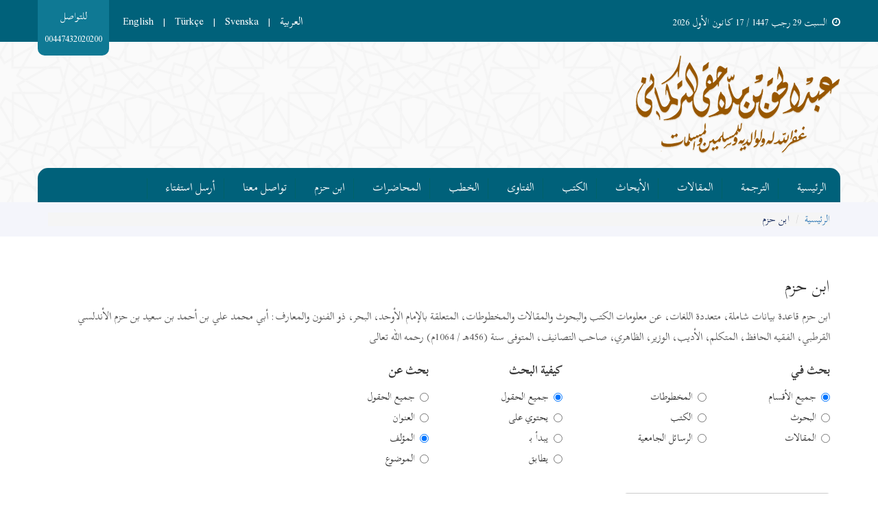

--- FILE ---
content_type: text/html; charset=UTF-8
request_url: https://turkmani.com/ibnHazm?optionsRadios=all&optionsRadios1=all&optionsRadios2=author&keyword=%D8%A3%D8%B4%D8%B1%D9%81%20%D8%B9%D8%A8%D8%AF%20%D8%A7%D9%84%D8%B9%D9%84%D9%8A%D9%85%20%D8%B9%D8%A8%D8%AF%20%D8%A7%D9%84%D8%A8%D8%A7%D8%B3%D8%B7
body_size: 5467
content:
<!doctype html>
<html>
<div class="remove-print">

<head>

	<meta charset="utf-8">
	<meta http-equiv="X-UA-Compatible" content="IE=edge">
	<meta name="description" content="موقع الشيخ عبد الحق التركماني - ابن حزم">
	<meta name="keywords" content="موقع الشيخ عبد الحق التركماني,ابن حزم">
	<meta name="author"  content="Art4Muslim"  http-equiv="author" />
	<meta http-equiv="Content-Type" content="text/html; charset=utf-8" />
	<!-- Viewport metatags -->
	<meta name="HandheldFriendly" content="true" />
	<meta name="MobileOptimized" content="320" />
	<meta name="viewport" content="width=device-width, initial-scale=1.0, maximum-scale=1.0, user-scalable=no" />
	<!-- iOS webapp metatags -->
	<meta name="apple-mobile-web-app-capable" content="yes" />
	<meta name="apple-mobile-web-app-status-bar-style" content="black" />
	<!-- iOS webapp icons -->
	<link rel="shortcut icon" href="https://turkmani.com/assets/images/logo.png">
	<title>موقع الشيخ عبد الحق التركماني  - ابن حزم</title>

 <link rel="stylesheet" href="https://turkmani.com/assets/css/font-awesome.min.css">
 <link rel="stylesheet" media="print" href="https://turkmani.com/assets/printing.css">
 <link rel="stylesheet" href="https://turkmani.com/assets/css/bootstrap.min.css" />
<link rel="stylesheet" href="https://turkmani.com/assets/plugins/owl.carousel/owl.carousel.css" />
<link rel="stylesheet" href="https://turkmani.com/assets/plugins/jPlayer-2.9.2/dist/skin/blue.monday/css/jplayer.blue.monday.min.css" >
<link rel="stylesheet" href="https://turkmani.com/assets/css/style.css" />
<link rel="stylesheet" href="https://turkmani.com/assets/css/mine.css" />
<link rel="stylesheet" href="https://turkmani.com/assets/css/validationEngine.jquery.css" />
<!-- HTML5 Shim and Respond.js IE8 support of HTML5 elements and media queries -->
<!-- WARNING: Respond.js doesn't work if you view the page via file:// -->
<!-- [if lt IE 9]>
	<script src="https://turkmani.com/assets/js/html5shiv.js"></script>
	<script src="https://turkmani.com/assets/js/respond.js"></script>
<![5endif] -->
    <script src="https://www.google.com/recaptcha/api.js" async defer></script>
<link rel="preconnect" href="https://fonts.googleapis.com">
<link rel="preconnect" href="https://fonts.gstatic.com" crossorigin>
<link href="https://fonts.googleapis.com/css2?family=Noto+Kufi+Arabic:wght@100..900&family=Scheherazade+New:wght@400;500;600;700&display=swap" rel="stylesheet">
</head>
<style media="screen">
	.course-item figure figcaption > p
	{
		height:157px;
    	overflow:hidden;
	}
	.course-item figure figcaption > .date
	{
		height:17px;
    	overflow:hidden;
    	font-size: 11px;
	}
	.course-item figure figcaption > h4
	{
		height:50px;
    	overflow:hidden;
	}
.pagination .fa-arrow-left:before {
    content: "\f061";
}
.pagination .fa-arrow-right:before {
    content: "\f060";
}
.item-desc p{
   line-height:50px  !important;
}
.rtl h1, .rtl h2, .rtl h3, .rtl h4, .rtl h5, .rtl h6, p, span, div {
    font-family: "Scheherazade New", serif !important;
}
</style>



 <!-- Global Site Tag (gtag.js) - Google Analytics -->
<script async src="https://www.googletagmanager.com/gtag/js?id=G-CK4ZPCECRW"></script>

<script>
  window.dataLayer = window.dataLayer || [];
  function gtag(){dataLayer.push(arguments);}
  gtag('js', new Date());
  gtag('config', 'G-CK4ZPCECRW');
</script>

</head>
</div>

<body class="rtl">
	<div class="remove-print">

  <section id="wrapper">
    <header class="main-header">
      <div class="top-header">
        <div class="container">
          <div class="date">
            <p><i class="fa fa-clock-o"></i><script type="text/javascript">
function gmod(n,m){
return ((n%m)+m)%m;
}

function kuwaiticalendar(adjust){
var today = new Date();
if(adjust) {
    adjustmili = 1000*60*60*24*adjust;
    todaymili = today.getTime()+adjustmili;
    today = new Date(todaymili);
}
day = today.getDate();
month = today.getMonth();
year = today.getFullYear();
m = month+1;
y = year;
if(m<3) {
    y -= 1;
    m += 12;
}

a = Math.floor(y/100.);
b = 2-a+Math.floor(a/4.);
if(y<1583) b = 0;
if(y==1582) {
    if(m>10)  b = -10;
    if(m==10) {
        b = 0;
        if(day>4) b = -10;
    }
}

jd = Math.floor(365.25*(y+4716))+Math.floor(30.6001*(m+1))+day+b-1524;

b = 0;
if(jd>2299160){
    a = Math.floor((jd-1867216.25)/36524.25);
    b = 1+a-Math.floor(a/4.);
}
bb = jd+b+1524;
cc = Math.floor((bb-122.1)/365.25);
dd = Math.floor(365.25*cc);
ee = Math.floor((bb-dd)/30.6001);
day =(bb-dd)-Math.floor(30.6001*ee);
month = ee-1;
if(ee>13) {
    cc += 1;
    month = ee-13;
}
year = cc-4716;


wd = gmod(jd+1,7)+1;

iyear = 10631./30.;
epochastro = 1948084;
epochcivil = 1948085;

shift1 = 8.01/60.;

z = jd-epochastro;
cyc = Math.floor(z/10631.);
z = z-10631*cyc;
j = Math.floor((z-shift1)/iyear);
iy = 30*cyc+j;
z = z-Math.floor(j*iyear+shift1);
im = Math.floor((z+28.5001)/29.5);
if(im==13) im = 12;
id = z-Math.floor(29.5001*im-29);

var myRes = new Array(8);

myRes[0] = day; //calculated day (CE)
myRes[1] = month-1; //calculated month (CE)
myRes[2] = year; //calculated year (CE)
myRes[3] = jd-1; //julian day number
myRes[4] = wd-1; //weekday number
myRes[5] = id; //islamic date
myRes[6] = im-1; //islamic month
myRes[7] = iy; //islamic year

return myRes;
}
function writeIslamicDate(adjustment) {
  var wdNames = new Array("الأحد","الاثنين","الثلاثاء","الاربعاء","الخميس","الجمعة","السبت");
var iMonthNames = new Array("المحرم","سفر","ربيع أول","ربيع أخر","جماد اول","جمادى اخر","رجب","شعبان","رمضان","شوال","ذو القعدة","ذو الحجة");
var iDate = kuwaiticalendar(adjustment);
var outputIslamicDate = wdNames[iDate[4]] + " "
+ iDate[5] + " " + iMonthNames[iDate[6]] + " " + iDate[7] ;
return outputIslamicDate;
}
document.write(writeIslamicDate(0));/*Replace 0 with the difference Integer*/
</script>
 / 17 كانون الأول 2026</p>
          </div>
          <div class="space"></div>
          <div class="left-section">

            <div class="lang">
						<a href="https://turkmani.com/cv?cv_lang=ar" >العربية</a>
						<span>|</span>
            <a href="https://turkmani.com/cv?cv_lang=en" >English</a>
						<span>|</span>
            <a href="https://turkmani.com/cv?cv_lang=tu" >Türkçe</a>
						<span>|</span>
            <a href="https://turkmani.com/cv?cv_lang=sw" >Svenska</a>
            </div>

            <div class="top-contact">
              <p>للتواصل <span>00447432020200 </span></p>
            </div>
          </div>
        </div>
      </div>
      <div class="logo-slogan">
        <div class="container">
          <div class="row">
            <div class="col-md-8 col-sm-4 col-xs-12">
              <div class="logo">
                <a href="https://turkmani.com/"><img src="https://turkmani.com/assets/images/logo.png" class="img-responsive" alt="logo image"></a>
              </div>
            </div>
          </div>
        </div>
      </div>
      <!--===== Start Header =====-->
      <div class="container">
        <!--====== Start Nav =======-->
        <nav class="navbar navbar-default no-margin no-border main-nav" role="navigation">
          <div class="navbar-header">
            <!--====== Start Navbar Header =======-->
            <button type="button" class="navbar-toggle" data-toggle="collapse" data-target=".navbar-ex1-collapse">
              <span class="sr-only">Toggle navigation</span>
              <span class="icon-bar"></span>
              <span class="icon-bar"></span>
              <span class="icon-bar"></span>
            </button>
          </div>
          <!--====== End Navbar Header =======-->
          <div class="collapse navbar-collapse navbar-ex1-collapse">
            <!--=== Start navbar-collapse ===-->
            <ul class="nav navbar-nav">
              <li><a href="https://turkmani.com/">الرئيسية</a></li>
              <li><a href="https://turkmani.com/cv">الترجمة</a></li>
              <li><a href="https://turkmani.com/articles">المقالات</a></li>
              <li><a href="https://turkmani.com/searches">الأبحاث</a></li>
              <li><a href="https://turkmani.com/books">الكتب</a></li>
							
              <li><a href="https://turkmani.com/fatawa">الفتاوى</a></li>
              <li><a href="https://turkmani.com/speeches">الخطب</a></li>
              <li><a href="https://turkmani.com/lectures">المحاضرات</a></li>
              <li><a href="https://turkmani.com/ibnHazm">ابن حزم</a></li>
              <li><a href="https://turkmani.com/contact">تواصل معنا</a></li>
              <li><a href="https://turkmani.com/opinion">أرسل استفتاء</a></li>
              <li><a href=""></a></li>
            </ul>
          </div>
          <!--=== End navbar-collapse ===-->
        </nav>
      </div>
      </div>
      <!--====== End Nav =======-->

<main class="inner-content">
<div class="page-path">
  <div class="container">
    <ol class="breadcrumb">
      <li><a href="https://turkmani.com/">الرئيسية</a></li>
      <li>ابن حزم</li>
    </ol>
  </div>
</div>
<div class="container">
  <h1 class="page-title">ابن حزم</h1>
  <div class="ibn-hazm-search">
    <p>ابن حزم
قاعدة بيانات شاملة، متعددة اللغات، عن معلومات الكتب والبحوث والمقالات والمخطوطات، المتعلقة بالإمام الأوحد، البحر، ذو الفنون والمعارف: أبي محمد علي بن أحمد بن سعيد بن حزم الأندلسي القرطبي، الفقيه الحافظ، المتكلم، الأديب، الوزير، الظاهري، صاحب التصانيف، المتوفى سنة (456هـ / 1064م) رحمه الله تعالى
</p>
    <div class="row">
      <div class="col-md-8 col-sm-12">
        <form action="" class="validate_form">
          <div class="row">
            <div class="col-md-6 col-sm-6 col-xs-12">
              <h4>بحث في</h4>
              <ul class="list-unstyled no-margin clearfix">
                <li class="col-md-6 col-sm-6 col-xs-6 col-no-padding">
                  <div class="radio">
                    <label>
                      <input type="radio" name="optionsRadios" id="optionsRadios1" class="validate[required]" checked value="all">
                      جميع الأقسام                    </label>
                  </div>
                </li>
                <li class="col-md-6 col-sm-6 col-xs-6 col-no-padding">
                  <div class="radio">
                    <label>
                      <input type="radio" name="optionsRadios" id="optionsRadios1" class="validate[required]"  value="manuscript">
                      المخطوطات                    </label>
                  </div>
                </li>
                <li class="col-md-6 col-sm-6 col-xs-6 col-no-padding">
                  <div class="radio">
                    <label>
                      <input type="radio" name="optionsRadios" id="optionsRadios2"   value="search">
                      البحوث                    </label>
                  </div>
                </li>
                <li class="col-md-6 col-sm-6 col-xs-6 col-no-padding">
                  <div class="radio">
                    <label>
                      <input type="radio" name="optionsRadios" id="optionsRadios3"  value="book">
                    الكتب                    </label>
                  </div>
                </li>
                <li class="col-md-6 col-sm-6 col-xs-6 col-no-padding">
                  <div class="radio">
                    <label>
                      <input type="radio" name="optionsRadios" id="optionsRadios4"  value="article">
                      المقالات                    </label>
                  </div>
                </li>
                <li class="col-md-6 col-sm-6 col-xs-6 col-no-padding">
                  <div class="radio">
                    <label>
                      <input type="radio" name="optionsRadios" id="optionsRadios5"  value="message">
                      الرسائل الجامعية                    </label>
                  </div>
                </li>
              </ul>
            </div>
            <div class="col-md-3 col-sm-3 col-xs-12">
              <h4>كيفية البحث</h4>
              <ul class="list-unstyled no-margin">
                <li>
                  <div class="radio">
                    <label>
                      <input type="radio" name="optionsRadios1" class="validate[required]" checked id="optionsRadios16" value="all">
                      جميع الحقول                    </label>
                  </div>
                </li>
                <li>
                  <div class="radio">
                    <label>
                      <input type="radio" name="optionsRadios1" class="validate[required]"  id="optionsRadios16" value="contain">
                      يحتوي على                    </label>
                  </div>
                </li>
                <li>
                  <div class="radio">
                    <label>
                      <input type="radio" name="optionsRadios1"  id="optionsRadios17" value="start">
                      يبدأ بـ                    </label>
                  </div>
                </li>
                <li>
                  <div class="radio">
                    <label>
                      <input type="radio" name="optionsRadios1"  id="optionsRadios8" value="match">
                      يطابق                    </label>
                  </div>
                </li>
              </ul>
            </div>
            <div class="col-md-3 col-sm-3 col-xs-12">
              <h4>  بحث عن</h4>
              <ul class="list-unstyled no-margin">
                <li>
                  <div class="radio">
                    <label>
                      <input type="radio" name="optionsRadios2" class="validate[required]"  id="optionsRadios29" value="all">
                      جميع الحقول
                    </label>
                  </div>
                </li>
                <li>
                  <div class="radio">
                    <label>
                      <input type="radio" name="optionsRadios2" class="validate[required]"  id="optionsRadios29" value="title">
                        العنوان                    </label>
                  </div>
                </li>
                <li>
                  <div class="radio">
                    <label>
                      <input type="radio" name="optionsRadios2" id="optionsRadios210" checked value="author">
                        المؤلف                    </label>
                  </div>
                </li>
                <li>
                  <div class="radio">
                    <label>
                      <input type="radio" name="optionsRadios2"  id="optionsRadios11" value="subject">
                      الموضوع                    </label>
                  </div>
                </li>
              </ul>
            </div>
          </div>

          <div class="form-inline">
            <div class="form-group">
              <input type="text" name="keyword" value="أشرف عبد العليم عبد الباسط" class="form-control validate[required]" placeholder="البحث عن">
            </div>
            <button type="submit" class="btn btn-warning">بحث</button>
         
                    
            <a href="https://turkmani.com/IbnHazm/addmaterial"  class="btn btn-warning">شارك في  إضافة مادة</a>
         
          </div>
        </form>
      </div>
    </div>
  </div>
      <div class="search-results">
      

      <div class="results-table">
        <div class="table-responsive">
          <table class="table table-bordered">
            <thead>
              <tr>
                <th>الرقم</th>
                <th>رقم المادة</th>
                <th>نوع المادة</th>
                <th>العنوان</th>
                <th>المؤلف</th>
                <th>الموضوع العام</th>
              </tr>
            </thead>
            <tbody>
                            <tr>
                  <td>749</td>
                  <td>7197</td>
                                    <td>كتاب</td>
                  <td>
                    <div>
                      <a href="https://turkmani.com/ibnHazm/390">
                        فلسفة التعديل والتجوير بين القاضي عبد الجبار وابن حزم</a>
                    </div>
                                      </td>
                  <td>
                    <a
                      href="https://turkmani.com/ibnHazm?optionsRadios=all&optionsRadios1=all&optionsRadios2=author&keyword=أشرف عبد العليم عبد الباسط">
                      أشرف عبد العليم عبد الباسط                    </a>
                  </td>
                  <td>العقيدة</td>
                </tr>
                          </tbody>
          </table>
          <div class="text-center">
              <div class="ls-button-group demo-btn ls-table-pagination">
                                </div>
          </div>
        </div>
      </div>
    </div>
  </div>
</main>
<div class="remove-print">

<footer class="main-footer">
  <div class="top-footer">
    <div class="container">
      <div class="row">
        <div class="col-md-4 col-sm-4 col-xs-12">
          <div class="footer-logo">
            <a href="https://turkmani.com/"><img src="https://turkmani.com/assets/images/footer-logo.png" class="img-responsive" alt="footer logo"></a>
          </div>
        </div>
        <div class="col-md-5 col-sm-5 col-xs-12">
          <div class="footer-links">
            <ul class="list-unstyled no-margin clearfix">
              <li class="col-md-6 col-sm-6 col-xs-6">
                <a href="https://turkmani.com/">الرئيسية</a>
              </li>
              <li class="col-md-6 col-sm-6 col-xs-6">
                <a href="https://turkmani.com/cv">الترجمة</a>
              </li>
                            <li class="col-md-6 col-sm-6 col-xs-6">
                <a href="https://turkmani.com/fatawa">الفتاوى</a>
              </li>
              <li class="col-md-6 col-sm-6 col-xs-6">
                <a href="https://turkmani.com/articles">المقالات</a>
              </li>
              <li class="col-md-6 col-sm-6 col-xs-6">
              <a href="https://turkmani.com/opinion">ارسل استفتاء</a>
              </li>
              <li class="col-md-6 col-sm-6 col-xs-6">
                <a href="https://turkmani.com/speeches">الخطب</a>
              </li>

              <li class="col-md-6 col-sm-6 col-xs-6">
                <a href="https://turkmani.com/searches">الأبحاث</a>
              </li>
              <li class="col-md-6 col-sm-6 col-xs-6">
                <a href="https://turkmani.com/lectures">المحاضرات</a>
              </li>
              <li class="col-md-6 col-sm-6 col-xs-6">
                <a href="https://turkmani.com/books">الكتب</a>
              </li>
              <li class="col-md-6 col-sm-6 col-xs-6">
                <a href="https://turkmani.com/ibnHazm">ابن حزم</a>
              </li>
              <li class="col-md-6 col-sm-6 col-xs-6">
                <a href="https://turkmani.com/contact">تواصل معنا</a>
              </li>
            </ul>
          </div>
        </div>
        <div class="col-md-3 col-sm-3 col-xs-12">
      
        </div>
      </div>
    </div>
  </div>
  <div class="bottom-footer">
    <div class="container">
      <div class="links">
        <p>© جميع الحقوق محفوظة لموقع الشيخ عبدالحق التركماني </p>
      </div>
    </div>
  </div>
</footer>
</section>

<script src="https://turkmani.com/assets/js/jquery-1.12.4.min.js"></script>
<script src="https://turkmani.com/assets/js/bootstrap.min.js"></script>
<script src="https://turkmani.com/assets/plugins/owl.carousel/owl.carousel.js"></script>
<script src="https://turkmani.com/assets/plugins/breaking-news-ticker.min.js"></script>
<script src="https://turkmani.com/assets/plugins/jquery.bootstrap.newsbox.min.js"></script>
<script src="https://turkmani.com/assets/plugins/jquery.slimscroll.min.js"></script>
<script src="https://turkmani.com/assets/js/jquery.prettyPhoto.js"></script>
<script src="https://turkmani.com/assets/plugins/jPlayer-2.9.2/dist/jplayer/jquery.jplayer.min.js"></script>
<script src="https://turkmani.com/assets/plugins/jquery.basictable.js"></script>
<script src="https://turkmani.com/assets/js/scripts.0.0.1.js"></script>
<script type="text/javascript" src="https://turkmani.com/assets/js/validationEngine/jquery.validationEngine.js"></script>

<script type="text/javascript" src="https://turkmani.com/assets/js/validationEngine/languages/jquery.validationEngine-ar.js"></script>
<script type="text/javascript" src="https://turkmani.com/assets/js/mine.js"></script>
<script>var site_url = 'https://turkmani.com/'; </script>
<script>var ajaxurl = site_url+"qajax/";</script>
<script src="https://turkmani.com/assets/js/scripts_old.js"></script>

<script type="text/javascript">
function printDiv()
{

var divToPrint=document.getElementById('print');

var newWin=window.open('','Print-Window');

newWin.document.open();

newWin.document.write('<html><body onload="window.print()">'+divToPrint.innerHTML+'</body></html>');

newWin.document.close();

setTimeout(function(){newWin.close();},10);

}
</script>


<script src="https://turkmani.com/backendGn4daQ/js/jquery-ui.min.js"></script>
<link rel="stylesheet" href="https://turkmani.com/backendGn4daQ/css/plugins/jquery.datetimepicker.css">
<!-- Date & Time Picker Library Script Start -->
<script src="https://turkmani.com/backendGn4daQ/js/jquery.datetimepicker.js"></script>



<script type="text/javascript">
jQuery(document).ready(function($) {
    'use strict';
var datepicker_lang = (jQuery("html").attr("dir") == "rtl")?"ar":"en"; 
jQuery('.datePickerOnly').datetimepicker({
        timepicker: false,
        datepicker:true,
        format:'Y-m-d',
        allowBlank: true,
		lang:datepicker_lang,
    });
    
    
    
    $(".selectType").change(function () {
    var value = $(this).val();
   
    if(value == "article")
    {
      $(".manuscript").hide();
      $(".book").hide();
      $(".message").hide();
      $(".search").hide();
      $(".article").show();
    }else if (value == "manuscript") {
      $(".article").hide();
      $(".book").hide();
      $(".message").hide();
      $(".search").hide();

      $(".manuscript").show();
    }else if (value == "book") {
      $(".article").hide();
      $(".manuscript").hide();
      $(".message").hide();
      $(".search").hide();
      $(".book").show();
    }else if (value == "message") {
      $(".article").hide();
      $(".manuscript").hide();
      $(".book").hide();
      $(".search").hide();
      $(".message").show();
    }else if (value == "search") {
      $(".article").hide();
      $(".manuscript").hide();
      $(".book").hide();
      $(".message").hide();
      $(".search").show();
    }
  });
});
</script>

</div>
</body>

</html>


--- FILE ---
content_type: text/css
request_url: https://turkmani.com/assets/css/mine.css
body_size: 1196
content:
div.breadCrumb li span{color:#737168;}
.vid-container{
	display:block;
	margin-bottom:10px;
}
tr.msjd-player td .mine-player{
	max-width:400px;
	margin:0 auto;
	height:100%;
	display:block;
	background: url(../images/loading.gif) center center no-repeat rgba(255, 255, 255, 0.5);
	min-height:16px;
	position:relative;
}
tr.msjd-player td .mine-player span{
	display:none;	
}
tr.msjd-player td .mine-player.sound-no-bg{
	background:none;
}
tr.msjd-player td .mine-player.sound-found{
	position: relative;
    border: 1px solid #d0bfa3;
    padding: 10px;
	text-align: center;
}
tr.msjd-player td .mine-player.sound-found span{
	display:block;
	background: #f6edcb;
    width: 40px;
    height: 24px;
    color: #d84343;
    position: absolute;
    top: 0px;
    right: 0px;
	cursor:pointer;
}
tr.msjd-player td{
	border: none !important;
	text-align:center;
}
tr.msjd-player td div.alert{
	margin-bottom:0px;
	position:relative;
}
tr.msjd-player td div.alert:before {
	display: inline-block;
    font: normal normal normal 14px/1 FontAwesome;
    font-size: inherit;
    text-rendering: auto;
    -webkit-font-smoothing: antialiased;
    -moz-osx-font-smoothing: grayscale;
    content: "\f0d8";
	font-size:20px;
	position:absolute;
	right:48%;
    top: -15px;
    color: #ebccd1;
}
.alert.alert-success button.close{
	float:left;
}
.newsletter-result{
	display:none;
}
.comments_list{
    margin-top: 30px;
	margin-bottom:30px;
}
.comments_list h4,
h4.search-title{
	border-bottom: 2px solid #d1c9ab;
    padding-bottom: 10px;
	color: #b67511;
}
.comments_list .news_{
	padding: 15px 0 !important;
}
.comments_list .news_:last-child{
	border-bottom:none !important;
}
.prayer-times{
	margin-top:30px;
}
.seo-title{
	font-size:0px;
	visibility:hidden;
	opacity:0;
	margin: 0;
    padding: 0;
}
h4.mn_h4{color:#af6332;margin-top:15px}
div.login_via {
    background: #375996;
    text-align: center;
    color: #fff;
    height: 40px;
    line-height: 39px;
    overflow: hidden;
    font-size: 12px;
}
div.login_via.gp {
    background: #da4b39;
}
div.login_via.tw {
    background: #40bef4;
}
.share-btns a:hover{
	text-decoration:none;
}
.comments-start{
	margin-top:30px;
}
.sn-sound-player audio{
	width:100%;
}
.vote_msg,
.poll_results,
.vote_list{
	display:none;
}
.li-vote-res{
	background: #f5f5f5;
    padding-left: 5px;
    padding-right: 5px;
    border: 1px solid #172b5e;
    float: left;
    width: 50px;
    text-align: center;
}
.small-suspicion-item .media .media-body p{
	padding-left:15px;
}
@media (min-width:769px){
	.act-img.big-img img{
		width:70%;
		margin:0 auto;
		display:block;
	}
}
.navbar-nav>li>.dropdown-menu>li {
    border-bottom: 2px dashed #c7c3ec;
    border-bottom-style: groove;
}
.navbar-nav>li>.dropdown-menu>li:last-child {
    border-bottom: 0;
}
.navbar-default .navbar-nav>.open>a, .navbar-default .navbar-nav>.open>a:focus, .navbar-default .navbar-nav>.open>a:hover {
    background-color: #ea3663;
}
.ahadith .panel .panel-body p,
.item-desc p,
p,
.cv-desc p,
.item-desc p{
	line-height: 200% !important;
}

--- FILE ---
content_type: text/css
request_url: https://turkmani.com/assets/printing.css
body_size: -17
content:
.remove-print
{
  display: none;
}


--- FILE ---
content_type: application/javascript
request_url: https://turkmani.com/assets/plugins/jquery.bootstrap.newsbox.min.js
body_size: 1965
content:
/*
 * jQuery Bootstrap News Box v1.0.1
 * 
 * Copyright 2014, Dragan Mitrovic
 * email: gagi270683@gmail.com
 * Free to use and abuse under the MIT license.
 * http://www.opensource.org/licenses/mit-license.php
 */
if (typeof Object.create !== "function") {
    Object.create = function(e) {
        function t() {}
        t.prototype = e;
        return new t
    }
}(function(e, t, n, r) {
    var i = {
        init: function(t, n) {
            var r = this;
            r.elem = n;
            r.$elem = e(n);
            r.newsTagName = r.$elem.find(":first-child").prop("tagName");
            r.newsClassName = r.$elem.find(":first-child").attr("class");
            r.timer = null;
            r.resizeTimer = null;
            r.animationStarted = false;
            r.isHovered = false;
            if (typeof t === "string") {
                if (console) {
                    console.error("String property override is not supported")
                }
                throw "String property override is not supported"
            } else {
                r.options = e.extend({}, e.fn.bootstrapNews.options, t);
                r.prepareLayout();
                if (r.options.autoplay) {
                    r.animate()
                }
                if (r.options.navigation) {
                    r.buildNavigation()
                }
                if (typeof r.options.onToDo === "function") {
                    r.options.onToDo.apply(r, arguments)
                }
            }
        },
        prepareLayout: function() {
            var n = this;
            e(n.elem).find("." + n.newsClassName).on("mouseenter", function() {
                n.onReset(true)
            });
            e(n.elem).find("." + n.newsClassName).on("mouseout", function() {
                n.onReset(false)
            });
            e.map(n.$elem.find(n.newsTagName), function(t, r) {
                if (r > n.options.newsPerPage - 1) {
                    e(t).hide()
                } else {
                    e(t).show()
                }
            });
            if (n.$elem.find(n.newsTagName).length < n.options.newsPerPage) {
                n.options.newsPerPage = n.$elem.find(n.newsTagName).length
            }
            var r = 0;
            e.map(n.$elem.find(n.newsTagName), function(t, i) {
                if (i < n.options.newsPerPage) {
                    r = parseInt(r) + parseInt(e(t).height()) + 10
                }
            });
            e(n.elem).css({
                "overflow-y": "hidden",
                height: r
            });
            e(t).resize(function() {
                if (n.resizeTimer !== null) {
                    clearTimeout(n.resizeTimer)
                }
                n.resizeTimer = setTimeout(function() {
                    n.prepareLayout()
                }, 200)
            })
        },
        findPanelObject: function() {
            var e = this.$elem;
            while (e.parent() !== r) {
                e = e.parent();
                if (e.parent().hasClass("panel")) {
                    return e.parent()
                }
            }
            return r
        },
        buildNavigation: function() {
            var t = this.findPanelObject();
            if (t) {
                var n = '<ul class="pagination pull-right" style="margin: 0px;">' + '<li><a href="#" class="prev"><span class="glyphicon glyphicon-chevron-down"></span></a></li>' + '<li><a href="#" class="next"><span class="glyphicon glyphicon-chevron-up"></span></a></li>' + '</ul><div class="clearfix"></div>';
                var r = e(t).find(".panel-footer")[0];
                if (r) {
                    e(r).append(n)
                } else {
                    e(t).append('<div class="panel-footer">' + n + "</div>")
                }
                var i = this;
                e(t).find(".prev").on("click", function(e) {
                    e.preventDefault();
                    i.onPrev()
                });
                e(t).find(".next").on("click", function(e) {
                    e.preventDefault();
                    i.onNext()
                })
            }
        },
        onStop: function() {},
        onPause: function() {
            var e = this;
            e.isHovered = true;
            if (this.options.autoplay && e.timer) {
                clearTimeout(e.timer)
            }
        },
        onReset: function(e) {
            var t = this;
            if (t.timer) {
                clearTimeout(t.timer)
            }
            if (t.options.autoplay) {
                t.isHovered = e;
                t.animate()
            }
        },
        animate: function() {
            var e = this;
            e.timer = setTimeout(function() {
                if (!e.options.pauseOnHover) {
                    e.isHovered = false
                }
                if (!e.isHovered) {
                    if (e.options.direction === "up") {
                        e.onNext()
                    } else {
                        e.onPrev()
                    }
                }
            }, e.options.newsTickerInterval)
        },
        onPrev: function() {
            var t = this;
            if (t.animationStarted) {
                return false
            }
            t.animationStarted = true;
            var n = "<" + t.newsTagName + ' style="display:none;" class="' + t.newsClassName + '">' + e(t.$elem).find(t.newsTagName).last().html() + "</" + t.newsTagName + ">";
            e(t.$elem).prepend(n);
            e(t.$elem).find(t.newsTagName).first().slideDown(t.options.animationSpeed, function() {
                e(t.$elem).find(t.newsTagName).last().remove()
            });
            e(t.$elem).find(t.newsTagName + ":nth-child(" + parseInt(t.options.newsPerPage + 1) + ")").slideUp(t.options.animationSpeed, function() {
                t.animationStarted = false;
                t.onReset(t.isHovered)
            });
            e(t.elem).find("." + t.newsClassName).on("mouseenter", function() {
                t.onReset(true)
            });
            e(t.elem).find("." + t.newsClassName).on("mouseout", function() {
                t.onReset(false)
            })
        },
        onNext: function() {
            var t = this;
            if (t.animationStarted) {
                return false
            }
            t.animationStarted = true;
            var n = "<" + t.newsTagName + ' style="display:none;" class=' + t.newsClassName + ">" + e(t.$elem).find(t.newsTagName).first().html() + "</" + t.newsTagName + ">";
            e(t.$elem).append(n);
            e(t.$elem).find(t.newsTagName).first().slideUp(t.options.animationSpeed, function() {
                e(this).remove()
            });
            e(t.$elem).find(t.newsTagName + ":nth-child(" + parseInt(t.options.newsPerPage + 1) + ")").slideDown(t.options.animationSpeed, function() {
                t.animationStarted = false;
                t.onReset(t.isHovered)
            });
            e(t.elem).find("." + t.newsClassName).on("mouseenter", function() {
                t.onReset(true)
            });
            e(t.elem).find("." + t.newsClassName).on("mouseout", function() {
                t.onReset(false)
            })
        }
    };
    e.fn.bootstrapNews = function(e) {
        return this.each(function() {
            var t = Object.create(i);
            t.init(e, this)
        })
    };
    e.fn.bootstrapNews.options = {
        newsPerPage: 4,
        navigation: true,
        autoplay: true,
        direction: "up",
        animationSpeed: "normal",
        newsTickerInterval: 4e3,
        pauseOnHover: true,
        onStop: null,
        onPause: null,
        onReset: null,
        onPrev: null,
        onNext: null,
        onToDo: null
    }
})(jQuery, window, document)

--- FILE ---
content_type: application/javascript
request_url: https://turkmani.com/assets/js/mine.js
body_size: 3779
content:
jQuery(document).ready(function (){
	var intialFontSize = $(".item-desc,.item-desc *").css("font-size");
	$(".increaseFont").click(function() {
		var fontHeight = $(".fontCont").css("line-height");
		var fontSize = $(".fontCont").css("font-size");
		let size = parseInt(fontSize);
		let height = parseInt(fontHeight);
		size  = (size < 20)?20:size;
		height  = (height < 34)?34:height;
		// if(intialFontSize < 200){
		// 	intialFontSize = intialFontSize + 5;
		// }
		fontSize = Number(size) + 2;
		fontHeight = Number(height) + 2;
		// alert(fontHeight+'px');
		$(".item-desc,.item-desc *").css({'font-size':fontSize+'px'});
		$(".item-desc,.item-desc *").css({'line-height':fontHeight+'px'});
	});
	$(".decreaseFont").click(function() {
		var fontHeight = $(".fontCont").css("line-height");

		var fontSize = $(".fontCont").css("font-size");
		let size = parseInt(fontSize);
		let height = parseInt(fontHeight);

		// size  = (size < 20)?20:size;
		// if(intialFontSize < 200){
		// 	intialFontSize = intialFontSize + 5;
		// }
		fontSize = Number(size) - 2;
		fontHeight = Number(height) - 2;

		// alert(fontSize+'px');
		$(".item-desc,.item-desc *").css({'font-size':fontSize+'px'});
		$(".item-desc,.item-desc *").css({'line-height':fontHeight+'px'});

	});
	jQuery(".msjd_play_sound").click(function (){
		jQuery(".msjd-player").remove();
		no_sound_error_msg = '<div class="alert alert-danger" role="alert"><strong>عفوا!</strong> المادة صوتية غير موجودة</div>';
		invalid_sound_link = '<div class="alert alert-danger" role="alert"><strong>عفوا!</strong> المادة صوتية غير مدعومة</div>';
		player_html = '<tr class="msjd-player"><td colspan="4"><div class="mine-player"></div></td></tr>';
		error_html = '<tr class="msjd-player error-playing"><td colspan="3">'+no_sound_error_msg+'</td></tr>';
		var sound_id = jQuery(this).attr("id");
		sound_id = sound_id.split("_");
		sound_id = sound_id[1];
		if(!sound_id){
			jQuery(this).parent().parent().after( error_html );
			setTimeout(function() { jQuery(".error-playing").remove(); },10000);
			return false;
		}else{
			jQuery(this).parent().parent().after( player_html );
		}
		$.ajax({
		type: "POST",
		url: ajaxurl+"/play_sound",
		data: "sound_id="+sound_id,
		success: function(data){
		 if(data == 0){
			 /*no sound file*/
			 jQuery(".mine-player").html(no_sound_error_msg);
		 }else if(data == -1){
			 /*invalid sound file*/
			 jQuery(".mine-player").html(invalid_sound_link);
		 }else{
			 jQuery(".mine-player").addClass("sound-found");
			 jQuery(".mine-player").html(data+"<span>x</span>");
		 }
		 jQuery(".mine-player").addClass("sound-no-bg");
		}
		});
	});
    jQuery("#cat_parent").change(function (){
        if ($('#cat_parent').val() != 0) {
        	$('#category_module').hide();
		}else if ($('#cat_parent').val() == 0) {
            $('#category_module').show();
		}
    });
	jQuery(document).on('click', '.mine-player > span', function () {
		jQuery(this).parent().parent().parent().remove();
	});
	validation_engine_call();
	jQuery("#msjed-subscribe-btn").click(function (){
		subscribe_to_newsletter();
	});
	jQuery(".increase_font").click(function (){
		var new_size = (parseInt(jQuery(".sun-font-cont").css("font-size"))+2);
		if(new_size > 36)
			return false;
		var new_linehight = new_size+4;
		new_size += "px";
		jQuery(".sun-font-cont,.sun-font-cont p,.sun-font-cont a,.sun-font-cont div, .sun-font-cont span").css("font-size",new_size);
		new_linehight += "px";
		jQuery(".sun-font-cont,.sun-font-cont p,.sun-font-cont div, .sun-font-cont span").css("line-height",new_linehight);
	});
	jQuery(".decrease_font").click(function (){
		var new_size = (parseInt(jQuery(".sun-font-cont").css("font-size"))-2);
		if(new_size < 14)
			return false;
		var new_linehight = new_size-2;
		new_size += "px";
		jQuery(".sun-font-cont,.sun-font-cont p,.sun-font-cont a,.sun-font-cont div, .sun-font-cont span").css("font-size",new_size);
		new_linehight = (new_linehight < 18)?18:new_linehight;
		new_linehight += "px";
		jQuery(".sun-font-cont,.sun-font-cont p,.sun-font-cont div, .sun-font-cont span").css("line-height",new_linehight);
	});
	jQuery(".print_btn").click(function (){
		jQuery(".no_print").hide();
		window.print();
		jQuery(".no_print").show();
	});
	jQuery("#order_comments").change(function (){
		var _url = window.location.href;
		_url = _url .split("?");
		_url = _url[0];
		_url += "?order_comments="+jQuery("#order_comments").val();
		window.location.href = _url;
	});
	jQuery("form#send_friend_form").validationEngine('attach',{
		onValidationComplete: function(form, status){ // when validate is on and the form scan is completed
			if (status == true) {
				// equiv to success everythings is OK
				// we disable the default from action to make our own action like alert or other function
				$("form#send_friend_form").bind('submit', function(e) {
					e.preventDefault();
				});
				send_to_friend();
			}else{
				$("form#loginform").bind('submit', function(e) {
					e.preventDefault();
				});
			}
		}
		,showOneMessage: false,
        promptPosition: "topLeft",
        autoHidePrompt: false,
        scroll: true,
	});
	//jQuery("#shamela_s").change(function (){
	jQuery('#shamela_s').on('input',function(e){
		jQuery("#shamela_submit").attr("href","http://shamela.ws/index.php/search/word/"+jQuery(this).val());
	});
	jQuery(".vote_submit").click(function (){
		do_vote();
	});
	jQuery(".vote_results").click(function (){
		vote_results();
	});
	jQuery(".vote_list").click(function (){
		jQuery(".poll_options,.vote_resultsm,.vote_submit,.vote_results").show();
	    jQuery(".poll_results,.vote_list").hide();
	});
});
$(function() {
 jQuery(".s_playback").click(function(e) {
   e.preventDefault();
   var song = jQuery('audio').get(0);
   if (song.paused)
	 song.play();
   else
	 song.pause();
 });
});
function validation_engine_call(){
    'use strict';
	$('.validate_form').validationEngine('hideAll');
	$(".validate_form").validationEngine('detach');
    $(".validate_form").validationEngine('attach', {
        showOneMessage: false,
        promptPosition: "topLeft",
        autoHidePrompt: false,
        scroll: true,
        /*onValidationComplete: function (form, status) {
			if(status){
				form.submit();
				return false;
			}
        }*/
        /*showPrompts:false*/
    });
}
function isValidEmailAddress(emailAddress) {
    var pattern = /^([a-z\d!#$%&'*+\-\/=?^_`{|}~\u00A0-\uD7FF\uF900-\uFDCF\uFDF0-\uFFEF]+(\.[a-z\d!#$%&'*+\-\/=?^_`{|}~\u00A0-\uD7FF\uF900-\uFDCF\uFDF0-\uFFEF]+)*|"((([ \t]*\r\n)?[ \t]+)?([\x01-\x08\x0b\x0c\x0e-\x1f\x7f\x21\x23-\x5b\x5d-\x7e\u00A0-\uD7FF\uF900-\uFDCF\uFDF0-\uFFEF]|\\[\x01-\x09\x0b\x0c\x0d-\x7f\u00A0-\uD7FF\uF900-\uFDCF\uFDF0-\uFFEF]))*(([ \t]*\r\n)?[ \t]+)?")@(([a-z\d\u00A0-\uD7FF\uF900-\uFDCF\uFDF0-\uFFEF]|[a-z\d\u00A0-\uD7FF\uF900-\uFDCF\uFDF0-\uFFEF][a-z\d\-._~\u00A0-\uD7FF\uF900-\uFDCF\uFDF0-\uFFEF]*[a-z\d\u00A0-\uD7FF\uF900-\uFDCF\uFDF0-\uFFEF])\.)+([a-z\u00A0-\uD7FF\uF900-\uFDCF\uFDF0-\uFFEF]|[a-z\u00A0-\uD7FF\uF900-\uFDCF\uFDF0-\uFFEF][a-z\d\-._~\u00A0-\uD7FF\uF900-\uFDCF\uFDF0-\uFFEF]*[a-z\u00A0-\uD7FF\uF900-\uFDCF\uFDF0-\uFFEF])\.?$/i;
    return pattern.test(emailAddress);
};
function subscribe_to_newsletter(){
	var subscriber_email = jQuery("#subsc_email").val();
	if(!subscriber_email){
		jQuery(".newsletter-result").html("من فضلك ادخل الايميل");
		jQuery(".newsletter-result").removeClass("alert-success");
		jQuery(".newsletter-result").removeClass("alert-danger");
		jQuery(".newsletter-result").addClass("alert-danger");
		jQuery(".newsletter-result").show();
		return false;
	}
	if(!isValidEmailAddress(subscriber_email)){
		jQuery(".newsletter-result").html("صيغة الايميل غير صحيحة");
		jQuery(".newsletter-result").removeClass("alert-success");
		jQuery(".newsletter-result").removeClass("alert-danger");
		jQuery(".newsletter-result").addClass("alert-danger");
		jQuery(".newsletter-result").show();
		jQuery("#subsc_email").val("");
		return false;
	}
	$.ajax({
		type: "POST",
		url: ajaxurl+"subscribetonewsletter",
		data: "subscriber_email="+subscriber_email,
		success: function(data){
			 if(data == 0){
				/*no email or Invalide Email*/
				jQuery(".newsletter-result").html("صيغة الايميل غير صحيحة");
				jQuery(".newsletter-result").removeClass("alert-success");
				jQuery(".newsletter-result").removeClass("alert-danger");
				jQuery(".newsletter-result").addClass("alert-danger");
				jQuery(".newsletter-result").show();
				jQuery("#subsc_email").val("");
				return false;
			 }else if(data == -1){
				 /*email added*/
				jQuery(".newsletter-result").html("هذا الايميل مسجل من قبل");
				jQuery(".newsletter-result").removeClass("alert-success");
				jQuery(".newsletter-result").removeClass("alert-danger");
				jQuery(".newsletter-result").addClass("alert-danger");
				jQuery(".newsletter-result").show();
				jQuery("#subsc_email").val("");
				return true;
			 }else if(data == 1){
				 /*email added*/
				jQuery(".newsletter-result").html("تم اضافتك الى القائمة البريدية بنجاح");
				jQuery(".newsletter-result").removeClass("alert-success");
				jQuery(".newsletter-result").removeClass("alert-danger");
				jQuery(".newsletter-result").addClass("alert-success");
				jQuery(".newsletter-result").show();
				jQuery("#subsc_email").val("");
				return true;
			 }
		}
	});
}
function increaseDownload(id) {
	$.ajax({
		type: "POST",
		url: ajaxurl+"increaseDownload",
		data: "id="+id,
		success: function(data)
		{
		}
});
}
function send_to_friend(){
	var item_id = jQuery("#item_id").val();
	var item_type = jQuery("#item_type").val();
	var sender_name = jQuery("#sender_name").val();
	var friend_name = jQuery("#friend_name").val();
	var friend_email = jQuery("#friend_email").val();
	$.ajax({
		type: "POST",
		url: ajaxurl+"sendtofriend",
		data: "id="+item_id+"&_type="+item_type+"&sender_name="+sender_name+"&friend_name="+friend_name+"&friend_email="+friend_email,
		success: function(data){
			
			 if(data == 0){
				/*missing values*/
				alert("من فضلك تأكد من ملئ جميع الحقول المطلوبة");
				return false;
			 }else if(data == -1){
				 /*invalid item*/
				alert("عفوا ،حدث خطأ أثناء الارسال");
				return false;
			 }else if(data == 2){
				 /*failed to send*/
				alert("عفوا ،حدث خطأ أثناء الارسال");
				jQuery('#sendFriendModal').modal('hide');
				return false;
			 }else if(data == 1){
				 /*sent*/
				 jQuery("#sender_name").val("");
				 jQuery("#friend_name").val("");
				 jQuery("#friend_email").val("");
				 alert("تم الارسال لصديقك ، شكرا لك");
				 jQuery('#sendFriendModal').modal('hide');
				return true;
			 }
		}
	});
}
function do_vote(){
	var answers_radio = jQuery(".poll_ans_cont input[name=poll_answers]:checked").val();
	if (answers_radio) {
	  var poll_id = jQuery("input#poll_id").val();
	  var dataString = 'poll_id='+ poll_id + '&poll_user_answer=' + answers_radio;
	  jQuery.ajax({
		  type: "POST",
		  url: ajaxurl+"do_vote",
		  data: dataString,
		  success: function(data) {
			  if(data != 'no'){
				  /*jQuery(t).parent().parent().slideUp();
				  user_vote = getCookie("user_vote");
				  if(user_vote == null)createCookie("user_vote",poll_id, 7);
				  else createCookie("user_vote",user_vote+","+poll_id, 7);
				  jQuery(t).parent().parent().next().html(data);
				  jQuery(t).parent().parent().next().slideDown();*/
				  jQuery("#poll_answers_"+answers_radio).removeAttr("checked");
				  jQuery(".vote_msg").hide();
				  jQuery(".success_vote_msg").show();
			  }
		  }
	   });
	}else{
		jQuery(".vote_msg").hide();
		jQuery(".error_vote_msg").show();
		return false;
	}
	return false;
}
function vote_results(){
	jQuery(".vote_msg").hide();
	var poll_id = jQuery("input#poll_id").val();
	var dataString = 'poll_id='+ poll_id;
	  jQuery.ajax({
		  type: "POST",
		  url: ajaxurl+"get_poll_votes",
		  data: dataString,
		  success: function(data) {
			  jQuery(".poll_results").html(data);
			  jQuery(".poll_options,.vote_resultsm,.vote_submit,.vote_results").hide();
			  jQuery(".poll_results,.vote_list").show();
		  }
	   });
	return false;
}
function createCookie(name,value, days) {
	if (days) {
		var date = new Date();
		date.setTime(date.getTime() + (days * 24 * 60 * 60 * 1000));
		var expires = "; expires=" + date.toGMTString();
	} else var expires = "";
	document.cookie = name + "=" + value + expires + "; path=/";
}
function getCookie(name) {
    var dc = document.cookie;
    var prefix = name + "=";
    var begin = dc.indexOf("; " + prefix);
    if (begin == -1) {
        begin = dc.indexOf(prefix);
        if (begin != 0) return null;
    }
    else
    {
        begin += 2;
        var end = document.cookie.indexOf(";", begin);
        if (end == -1) {
        end = dc.length;
        }
    }
    return unescape(dc.substring(begin + prefix.length, end));
}
